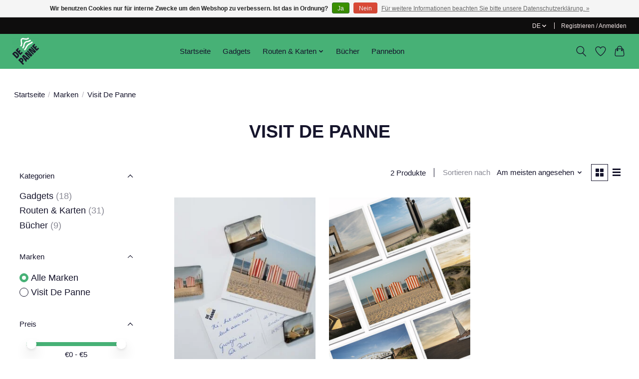

--- FILE ---
content_type: text/css; charset=UTF-8
request_url: https://cdn.webshopapp.com/shops/338967/themes/174583/assets/settings.css?2025010710592020210104192718
body_size: 286
content:
:root {
  --color-primary: #47b176;
  --color-bg: #ffffff;
  --color-contrast-higher: #16152c;
  --color-contrast-high: rgba(#16152c, .75);
  --color-contrast-medium: rgba(#16152c, .5);
  --color-contrast-lower: rgba(#16152c, .15);
  --font-primary: Signika;
  --font-headings: Source Sans Pro;
}
.color-contrast-medium {
  color: rgba(22, 21, 44, 0.5);
}
.color-contrast-low {
  color: rgba(22, 21, 44, 0.3);
}
.bg-contrast-lower, .bones__line, .s-tabs__list::after {
  background-color: rgba(22, 21, 44, 0.15);
}
.main-header__top-section {
  background-color: #0e0d0d;
  color: #f4e8e8;
}
.main-header__top-section .main-header__link, .main-header__top-section .main-header__link:hover {
  color: #f4e8e8;
}
.main-header__logo {
  height: 55px;
}
.main-header__mobile-content .main-header__logo {
  height: 41.25px;
}
.main-header__nav::before {
  height: calc(41.25px + (var(--space-xxs) *2));
}
.main-header--mobile .main-header__item:not(:last-child) {
  border-bottom: 1px solid rgba(22, 21, 44, 0.2);
}
.main-header--mobile .main-header__dropdown, .main-footer .border-top, .main-footer.border-top {
  border-top: 1px solid rgba(22, 21, 44, 0.2);
}
.btn--primary {
  background-color: #47b176;
  color: #ffffff;
}
.btn--primary:hover {
  background-color: rgba(71, 177, 118, 0.65);
}
.bundle__plus {
  background-color: #47b176;
  color: #ffffff;
}
body {
  background-color: #ffffff;
  color: #16152c;
}
.bg {
  background-color: #ffffff;
}
.main-header:not(.main-header--transparent), .main-footer, .coming-soon {
  background-color: #47b176;
  color: #16152c;
  --color-bg: #47b176;
}
.main-header__search-form.bg {
  background-color: #47b176;
}
@media (min-width: 64rem) {
  .dropdown__menu, .main-header__dropdown {
    background-color: #ffffff;
  }
  .main-header__dropdown-link {
    color: #16152c;
  }
}


--- FILE ---
content_type: text/javascript;charset=utf-8
request_url: https://shop.depanne.be/de/services/stats/pageview.js
body_size: -412
content:
// SEOshop 13-01-2026 02:43:16